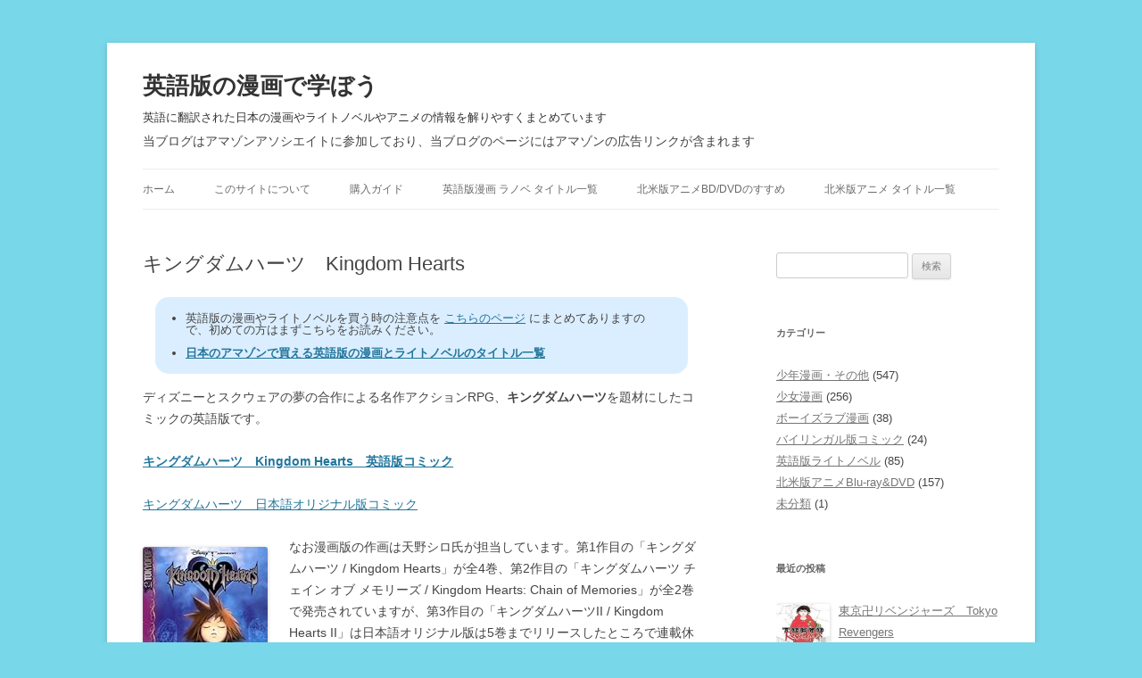

--- FILE ---
content_type: text/html; charset=UTF-8
request_url: https://eigomanga.org/kingdom-hearts
body_size: 11265
content:
<!DOCTYPE html>
<!--[if IE 7]>
<html class="ie ie7" lang="ja">
<![endif]-->
<!--[if IE 8]>
<html class="ie ie8" lang="ja">
<![endif]-->
<!--[if !(IE 7) | !(IE 8)  ]><!-->
<html lang="ja">
<!--<![endif]-->
<head>

<!-- Google tag (gtag.js) -->
<script async src="https://www.googletagmanager.com/gtag/js?id=G-J0JYJBZFYM"></script>
<script>
  window.dataLayer = window.dataLayer || [];
  function gtag(){dataLayer.push(arguments);}
  gtag('js', new Date());

  gtag('config', 'G-J0JYJBZFYM');
</script>
<!-- /Google tag (gtag.js) -->

<meta charset="UTF-8" />
<meta name="viewport" content="width=device-width" />
<title>キングダムハーツ　Kingdom Hearts | 英語版の漫画で学ぼう</title>
<link rel="profile" href="https://gmpg.org/xfn/11" />
<link rel="pingback" href="https://eigomanga.org/xmlrpc.php" />
<link rel="shortcut icon" href="https://eigomanga.org/favicon.ico" />
<!--[if lt IE 9]>
<script src="https://eigomanga.org/wp-content/themes/twentytwelve/js/html5.js" type="text/javascript"></script>
<![endif]-->
<meta name='robots' content='max-image-preview:large' />
	<style>img:is([sizes="auto" i], [sizes^="auto," i]) { contain-intrinsic-size: 3000px 1500px }</style>
	<link rel="alternate" type="application/rss+xml" title="英語版の漫画で学ぼう &raquo; フィード" href="https://eigomanga.org/feed" />
<link rel="alternate" type="application/rss+xml" title="英語版の漫画で学ぼう &raquo; コメントフィード" href="https://eigomanga.org/comments/feed" />
<script type="text/javascript">
/* <![CDATA[ */
window._wpemojiSettings = {"baseUrl":"https:\/\/s.w.org\/images\/core\/emoji\/16.0.1\/72x72\/","ext":".png","svgUrl":"https:\/\/s.w.org\/images\/core\/emoji\/16.0.1\/svg\/","svgExt":".svg","source":{"concatemoji":"https:\/\/eigomanga.org\/wp-includes\/js\/wp-emoji-release.min.js?ver=6.8.3"}};
/*! This file is auto-generated */
!function(s,n){var o,i,e;function c(e){try{var t={supportTests:e,timestamp:(new Date).valueOf()};sessionStorage.setItem(o,JSON.stringify(t))}catch(e){}}function p(e,t,n){e.clearRect(0,0,e.canvas.width,e.canvas.height),e.fillText(t,0,0);var t=new Uint32Array(e.getImageData(0,0,e.canvas.width,e.canvas.height).data),a=(e.clearRect(0,0,e.canvas.width,e.canvas.height),e.fillText(n,0,0),new Uint32Array(e.getImageData(0,0,e.canvas.width,e.canvas.height).data));return t.every(function(e,t){return e===a[t]})}function u(e,t){e.clearRect(0,0,e.canvas.width,e.canvas.height),e.fillText(t,0,0);for(var n=e.getImageData(16,16,1,1),a=0;a<n.data.length;a++)if(0!==n.data[a])return!1;return!0}function f(e,t,n,a){switch(t){case"flag":return n(e,"\ud83c\udff3\ufe0f\u200d\u26a7\ufe0f","\ud83c\udff3\ufe0f\u200b\u26a7\ufe0f")?!1:!n(e,"\ud83c\udde8\ud83c\uddf6","\ud83c\udde8\u200b\ud83c\uddf6")&&!n(e,"\ud83c\udff4\udb40\udc67\udb40\udc62\udb40\udc65\udb40\udc6e\udb40\udc67\udb40\udc7f","\ud83c\udff4\u200b\udb40\udc67\u200b\udb40\udc62\u200b\udb40\udc65\u200b\udb40\udc6e\u200b\udb40\udc67\u200b\udb40\udc7f");case"emoji":return!a(e,"\ud83e\udedf")}return!1}function g(e,t,n,a){var r="undefined"!=typeof WorkerGlobalScope&&self instanceof WorkerGlobalScope?new OffscreenCanvas(300,150):s.createElement("canvas"),o=r.getContext("2d",{willReadFrequently:!0}),i=(o.textBaseline="top",o.font="600 32px Arial",{});return e.forEach(function(e){i[e]=t(o,e,n,a)}),i}function t(e){var t=s.createElement("script");t.src=e,t.defer=!0,s.head.appendChild(t)}"undefined"!=typeof Promise&&(o="wpEmojiSettingsSupports",i=["flag","emoji"],n.supports={everything:!0,everythingExceptFlag:!0},e=new Promise(function(e){s.addEventListener("DOMContentLoaded",e,{once:!0})}),new Promise(function(t){var n=function(){try{var e=JSON.parse(sessionStorage.getItem(o));if("object"==typeof e&&"number"==typeof e.timestamp&&(new Date).valueOf()<e.timestamp+604800&&"object"==typeof e.supportTests)return e.supportTests}catch(e){}return null}();if(!n){if("undefined"!=typeof Worker&&"undefined"!=typeof OffscreenCanvas&&"undefined"!=typeof URL&&URL.createObjectURL&&"undefined"!=typeof Blob)try{var e="postMessage("+g.toString()+"("+[JSON.stringify(i),f.toString(),p.toString(),u.toString()].join(",")+"));",a=new Blob([e],{type:"text/javascript"}),r=new Worker(URL.createObjectURL(a),{name:"wpTestEmojiSupports"});return void(r.onmessage=function(e){c(n=e.data),r.terminate(),t(n)})}catch(e){}c(n=g(i,f,p,u))}t(n)}).then(function(e){for(var t in e)n.supports[t]=e[t],n.supports.everything=n.supports.everything&&n.supports[t],"flag"!==t&&(n.supports.everythingExceptFlag=n.supports.everythingExceptFlag&&n.supports[t]);n.supports.everythingExceptFlag=n.supports.everythingExceptFlag&&!n.supports.flag,n.DOMReady=!1,n.readyCallback=function(){n.DOMReady=!0}}).then(function(){return e}).then(function(){var e;n.supports.everything||(n.readyCallback(),(e=n.source||{}).concatemoji?t(e.concatemoji):e.wpemoji&&e.twemoji&&(t(e.twemoji),t(e.wpemoji)))}))}((window,document),window._wpemojiSettings);
/* ]]> */
</script>
<style id='wp-emoji-styles-inline-css' type='text/css'>

	img.wp-smiley, img.emoji {
		display: inline !important;
		border: none !important;
		box-shadow: none !important;
		height: 1em !important;
		width: 1em !important;
		margin: 0 0.07em !important;
		vertical-align: -0.1em !important;
		background: none !important;
		padding: 0 !important;
	}
</style>
<link rel='stylesheet' id='wp-block-library-css' href='https://eigomanga.org/wp-includes/css/dist/block-library/style.min.css?ver=6.8.3' type='text/css' media='all' />
<style id='wp-block-library-theme-inline-css' type='text/css'>
.wp-block-audio :where(figcaption){color:#555;font-size:13px;text-align:center}.is-dark-theme .wp-block-audio :where(figcaption){color:#ffffffa6}.wp-block-audio{margin:0 0 1em}.wp-block-code{border:1px solid #ccc;border-radius:4px;font-family:Menlo,Consolas,monaco,monospace;padding:.8em 1em}.wp-block-embed :where(figcaption){color:#555;font-size:13px;text-align:center}.is-dark-theme .wp-block-embed :where(figcaption){color:#ffffffa6}.wp-block-embed{margin:0 0 1em}.blocks-gallery-caption{color:#555;font-size:13px;text-align:center}.is-dark-theme .blocks-gallery-caption{color:#ffffffa6}:root :where(.wp-block-image figcaption){color:#555;font-size:13px;text-align:center}.is-dark-theme :root :where(.wp-block-image figcaption){color:#ffffffa6}.wp-block-image{margin:0 0 1em}.wp-block-pullquote{border-bottom:4px solid;border-top:4px solid;color:currentColor;margin-bottom:1.75em}.wp-block-pullquote cite,.wp-block-pullquote footer,.wp-block-pullquote__citation{color:currentColor;font-size:.8125em;font-style:normal;text-transform:uppercase}.wp-block-quote{border-left:.25em solid;margin:0 0 1.75em;padding-left:1em}.wp-block-quote cite,.wp-block-quote footer{color:currentColor;font-size:.8125em;font-style:normal;position:relative}.wp-block-quote:where(.has-text-align-right){border-left:none;border-right:.25em solid;padding-left:0;padding-right:1em}.wp-block-quote:where(.has-text-align-center){border:none;padding-left:0}.wp-block-quote.is-large,.wp-block-quote.is-style-large,.wp-block-quote:where(.is-style-plain){border:none}.wp-block-search .wp-block-search__label{font-weight:700}.wp-block-search__button{border:1px solid #ccc;padding:.375em .625em}:where(.wp-block-group.has-background){padding:1.25em 2.375em}.wp-block-separator.has-css-opacity{opacity:.4}.wp-block-separator{border:none;border-bottom:2px solid;margin-left:auto;margin-right:auto}.wp-block-separator.has-alpha-channel-opacity{opacity:1}.wp-block-separator:not(.is-style-wide):not(.is-style-dots){width:100px}.wp-block-separator.has-background:not(.is-style-dots){border-bottom:none;height:1px}.wp-block-separator.has-background:not(.is-style-wide):not(.is-style-dots){height:2px}.wp-block-table{margin:0 0 1em}.wp-block-table td,.wp-block-table th{word-break:normal}.wp-block-table :where(figcaption){color:#555;font-size:13px;text-align:center}.is-dark-theme .wp-block-table :where(figcaption){color:#ffffffa6}.wp-block-video :where(figcaption){color:#555;font-size:13px;text-align:center}.is-dark-theme .wp-block-video :where(figcaption){color:#ffffffa6}.wp-block-video{margin:0 0 1em}:root :where(.wp-block-template-part.has-background){margin-bottom:0;margin-top:0;padding:1.25em 2.375em}
</style>
<style id='classic-theme-styles-inline-css' type='text/css'>
/*! This file is auto-generated */
.wp-block-button__link{color:#fff;background-color:#32373c;border-radius:9999px;box-shadow:none;text-decoration:none;padding:calc(.667em + 2px) calc(1.333em + 2px);font-size:1.125em}.wp-block-file__button{background:#32373c;color:#fff;text-decoration:none}
</style>
<link rel='stylesheet' id='mediaelement-css' href='https://eigomanga.org/wp-includes/js/mediaelement/mediaelementplayer-legacy.min.css?ver=4.2.17' type='text/css' media='all' />
<link rel='stylesheet' id='wp-mediaelement-css' href='https://eigomanga.org/wp-includes/js/mediaelement/wp-mediaelement.min.css?ver=6.8.3' type='text/css' media='all' />
<style id='jetpack-sharing-buttons-style-inline-css' type='text/css'>
.jetpack-sharing-buttons__services-list{display:flex;flex-direction:row;flex-wrap:wrap;gap:0;list-style-type:none;margin:5px;padding:0}.jetpack-sharing-buttons__services-list.has-small-icon-size{font-size:12px}.jetpack-sharing-buttons__services-list.has-normal-icon-size{font-size:16px}.jetpack-sharing-buttons__services-list.has-large-icon-size{font-size:24px}.jetpack-sharing-buttons__services-list.has-huge-icon-size{font-size:36px}@media print{.jetpack-sharing-buttons__services-list{display:none!important}}.editor-styles-wrapper .wp-block-jetpack-sharing-buttons{gap:0;padding-inline-start:0}ul.jetpack-sharing-buttons__services-list.has-background{padding:1.25em 2.375em}
</style>
<style id='global-styles-inline-css' type='text/css'>
:root{--wp--preset--aspect-ratio--square: 1;--wp--preset--aspect-ratio--4-3: 4/3;--wp--preset--aspect-ratio--3-4: 3/4;--wp--preset--aspect-ratio--3-2: 3/2;--wp--preset--aspect-ratio--2-3: 2/3;--wp--preset--aspect-ratio--16-9: 16/9;--wp--preset--aspect-ratio--9-16: 9/16;--wp--preset--color--black: #000000;--wp--preset--color--cyan-bluish-gray: #abb8c3;--wp--preset--color--white: #fff;--wp--preset--color--pale-pink: #f78da7;--wp--preset--color--vivid-red: #cf2e2e;--wp--preset--color--luminous-vivid-orange: #ff6900;--wp--preset--color--luminous-vivid-amber: #fcb900;--wp--preset--color--light-green-cyan: #7bdcb5;--wp--preset--color--vivid-green-cyan: #00d084;--wp--preset--color--pale-cyan-blue: #8ed1fc;--wp--preset--color--vivid-cyan-blue: #0693e3;--wp--preset--color--vivid-purple: #9b51e0;--wp--preset--color--blue: #21759b;--wp--preset--color--dark-gray: #444;--wp--preset--color--medium-gray: #9f9f9f;--wp--preset--color--light-gray: #e6e6e6;--wp--preset--gradient--vivid-cyan-blue-to-vivid-purple: linear-gradient(135deg,rgba(6,147,227,1) 0%,rgb(155,81,224) 100%);--wp--preset--gradient--light-green-cyan-to-vivid-green-cyan: linear-gradient(135deg,rgb(122,220,180) 0%,rgb(0,208,130) 100%);--wp--preset--gradient--luminous-vivid-amber-to-luminous-vivid-orange: linear-gradient(135deg,rgba(252,185,0,1) 0%,rgba(255,105,0,1) 100%);--wp--preset--gradient--luminous-vivid-orange-to-vivid-red: linear-gradient(135deg,rgba(255,105,0,1) 0%,rgb(207,46,46) 100%);--wp--preset--gradient--very-light-gray-to-cyan-bluish-gray: linear-gradient(135deg,rgb(238,238,238) 0%,rgb(169,184,195) 100%);--wp--preset--gradient--cool-to-warm-spectrum: linear-gradient(135deg,rgb(74,234,220) 0%,rgb(151,120,209) 20%,rgb(207,42,186) 40%,rgb(238,44,130) 60%,rgb(251,105,98) 80%,rgb(254,248,76) 100%);--wp--preset--gradient--blush-light-purple: linear-gradient(135deg,rgb(255,206,236) 0%,rgb(152,150,240) 100%);--wp--preset--gradient--blush-bordeaux: linear-gradient(135deg,rgb(254,205,165) 0%,rgb(254,45,45) 50%,rgb(107,0,62) 100%);--wp--preset--gradient--luminous-dusk: linear-gradient(135deg,rgb(255,203,112) 0%,rgb(199,81,192) 50%,rgb(65,88,208) 100%);--wp--preset--gradient--pale-ocean: linear-gradient(135deg,rgb(255,245,203) 0%,rgb(182,227,212) 50%,rgb(51,167,181) 100%);--wp--preset--gradient--electric-grass: linear-gradient(135deg,rgb(202,248,128) 0%,rgb(113,206,126) 100%);--wp--preset--gradient--midnight: linear-gradient(135deg,rgb(2,3,129) 0%,rgb(40,116,252) 100%);--wp--preset--font-size--small: 13px;--wp--preset--font-size--medium: 20px;--wp--preset--font-size--large: 36px;--wp--preset--font-size--x-large: 42px;--wp--preset--spacing--20: 0.44rem;--wp--preset--spacing--30: 0.67rem;--wp--preset--spacing--40: 1rem;--wp--preset--spacing--50: 1.5rem;--wp--preset--spacing--60: 2.25rem;--wp--preset--spacing--70: 3.38rem;--wp--preset--spacing--80: 5.06rem;--wp--preset--shadow--natural: 6px 6px 9px rgba(0, 0, 0, 0.2);--wp--preset--shadow--deep: 12px 12px 50px rgba(0, 0, 0, 0.4);--wp--preset--shadow--sharp: 6px 6px 0px rgba(0, 0, 0, 0.2);--wp--preset--shadow--outlined: 6px 6px 0px -3px rgba(255, 255, 255, 1), 6px 6px rgba(0, 0, 0, 1);--wp--preset--shadow--crisp: 6px 6px 0px rgba(0, 0, 0, 1);}:where(.is-layout-flex){gap: 0.5em;}:where(.is-layout-grid){gap: 0.5em;}body .is-layout-flex{display: flex;}.is-layout-flex{flex-wrap: wrap;align-items: center;}.is-layout-flex > :is(*, div){margin: 0;}body .is-layout-grid{display: grid;}.is-layout-grid > :is(*, div){margin: 0;}:where(.wp-block-columns.is-layout-flex){gap: 2em;}:where(.wp-block-columns.is-layout-grid){gap: 2em;}:where(.wp-block-post-template.is-layout-flex){gap: 1.25em;}:where(.wp-block-post-template.is-layout-grid){gap: 1.25em;}.has-black-color{color: var(--wp--preset--color--black) !important;}.has-cyan-bluish-gray-color{color: var(--wp--preset--color--cyan-bluish-gray) !important;}.has-white-color{color: var(--wp--preset--color--white) !important;}.has-pale-pink-color{color: var(--wp--preset--color--pale-pink) !important;}.has-vivid-red-color{color: var(--wp--preset--color--vivid-red) !important;}.has-luminous-vivid-orange-color{color: var(--wp--preset--color--luminous-vivid-orange) !important;}.has-luminous-vivid-amber-color{color: var(--wp--preset--color--luminous-vivid-amber) !important;}.has-light-green-cyan-color{color: var(--wp--preset--color--light-green-cyan) !important;}.has-vivid-green-cyan-color{color: var(--wp--preset--color--vivid-green-cyan) !important;}.has-pale-cyan-blue-color{color: var(--wp--preset--color--pale-cyan-blue) !important;}.has-vivid-cyan-blue-color{color: var(--wp--preset--color--vivid-cyan-blue) !important;}.has-vivid-purple-color{color: var(--wp--preset--color--vivid-purple) !important;}.has-black-background-color{background-color: var(--wp--preset--color--black) !important;}.has-cyan-bluish-gray-background-color{background-color: var(--wp--preset--color--cyan-bluish-gray) !important;}.has-white-background-color{background-color: var(--wp--preset--color--white) !important;}.has-pale-pink-background-color{background-color: var(--wp--preset--color--pale-pink) !important;}.has-vivid-red-background-color{background-color: var(--wp--preset--color--vivid-red) !important;}.has-luminous-vivid-orange-background-color{background-color: var(--wp--preset--color--luminous-vivid-orange) !important;}.has-luminous-vivid-amber-background-color{background-color: var(--wp--preset--color--luminous-vivid-amber) !important;}.has-light-green-cyan-background-color{background-color: var(--wp--preset--color--light-green-cyan) !important;}.has-vivid-green-cyan-background-color{background-color: var(--wp--preset--color--vivid-green-cyan) !important;}.has-pale-cyan-blue-background-color{background-color: var(--wp--preset--color--pale-cyan-blue) !important;}.has-vivid-cyan-blue-background-color{background-color: var(--wp--preset--color--vivid-cyan-blue) !important;}.has-vivid-purple-background-color{background-color: var(--wp--preset--color--vivid-purple) !important;}.has-black-border-color{border-color: var(--wp--preset--color--black) !important;}.has-cyan-bluish-gray-border-color{border-color: var(--wp--preset--color--cyan-bluish-gray) !important;}.has-white-border-color{border-color: var(--wp--preset--color--white) !important;}.has-pale-pink-border-color{border-color: var(--wp--preset--color--pale-pink) !important;}.has-vivid-red-border-color{border-color: var(--wp--preset--color--vivid-red) !important;}.has-luminous-vivid-orange-border-color{border-color: var(--wp--preset--color--luminous-vivid-orange) !important;}.has-luminous-vivid-amber-border-color{border-color: var(--wp--preset--color--luminous-vivid-amber) !important;}.has-light-green-cyan-border-color{border-color: var(--wp--preset--color--light-green-cyan) !important;}.has-vivid-green-cyan-border-color{border-color: var(--wp--preset--color--vivid-green-cyan) !important;}.has-pale-cyan-blue-border-color{border-color: var(--wp--preset--color--pale-cyan-blue) !important;}.has-vivid-cyan-blue-border-color{border-color: var(--wp--preset--color--vivid-cyan-blue) !important;}.has-vivid-purple-border-color{border-color: var(--wp--preset--color--vivid-purple) !important;}.has-vivid-cyan-blue-to-vivid-purple-gradient-background{background: var(--wp--preset--gradient--vivid-cyan-blue-to-vivid-purple) !important;}.has-light-green-cyan-to-vivid-green-cyan-gradient-background{background: var(--wp--preset--gradient--light-green-cyan-to-vivid-green-cyan) !important;}.has-luminous-vivid-amber-to-luminous-vivid-orange-gradient-background{background: var(--wp--preset--gradient--luminous-vivid-amber-to-luminous-vivid-orange) !important;}.has-luminous-vivid-orange-to-vivid-red-gradient-background{background: var(--wp--preset--gradient--luminous-vivid-orange-to-vivid-red) !important;}.has-very-light-gray-to-cyan-bluish-gray-gradient-background{background: var(--wp--preset--gradient--very-light-gray-to-cyan-bluish-gray) !important;}.has-cool-to-warm-spectrum-gradient-background{background: var(--wp--preset--gradient--cool-to-warm-spectrum) !important;}.has-blush-light-purple-gradient-background{background: var(--wp--preset--gradient--blush-light-purple) !important;}.has-blush-bordeaux-gradient-background{background: var(--wp--preset--gradient--blush-bordeaux) !important;}.has-luminous-dusk-gradient-background{background: var(--wp--preset--gradient--luminous-dusk) !important;}.has-pale-ocean-gradient-background{background: var(--wp--preset--gradient--pale-ocean) !important;}.has-electric-grass-gradient-background{background: var(--wp--preset--gradient--electric-grass) !important;}.has-midnight-gradient-background{background: var(--wp--preset--gradient--midnight) !important;}.has-small-font-size{font-size: var(--wp--preset--font-size--small) !important;}.has-medium-font-size{font-size: var(--wp--preset--font-size--medium) !important;}.has-large-font-size{font-size: var(--wp--preset--font-size--large) !important;}.has-x-large-font-size{font-size: var(--wp--preset--font-size--x-large) !important;}
:where(.wp-block-post-template.is-layout-flex){gap: 1.25em;}:where(.wp-block-post-template.is-layout-grid){gap: 1.25em;}
:where(.wp-block-columns.is-layout-flex){gap: 2em;}:where(.wp-block-columns.is-layout-grid){gap: 2em;}
:root :where(.wp-block-pullquote){font-size: 1.5em;line-height: 1.6;}
</style>
<link rel='stylesheet' id='twentytwelve-style-css' href='https://eigomanga.org/wp-content/themes/twentytwelve_child/style.css?ver=20250715' type='text/css' media='all' />
<link rel='stylesheet' id='twentytwelve-block-style-css' href='https://eigomanga.org/wp-content/themes/twentytwelve/css/blocks.css?ver=20240812' type='text/css' media='all' />
<!--[if lt IE 9]>
<link rel='stylesheet' id='twentytwelve-ie-css' href='https://eigomanga.org/wp-content/themes/twentytwelve/css/ie.css?ver=20240722' type='text/css' media='all' />
<![endif]-->
<link rel='stylesheet' id='recent-posts-widget-with-thumbnails-public-style-css' href='https://eigomanga.org/wp-content/plugins/recent-posts-widget-with-thumbnails/public.css?ver=7.1.1' type='text/css' media='all' />
<script type="text/javascript" src="https://eigomanga.org/wp-includes/js/jquery/jquery.min.js?ver=3.7.1" id="jquery-core-js"></script>
<script type="text/javascript" src="https://eigomanga.org/wp-includes/js/jquery/jquery-migrate.min.js?ver=3.4.1" id="jquery-migrate-js"></script>
<script type="text/javascript" src="https://eigomanga.org/wp-content/themes/twentytwelve/js/navigation.js?ver=20250303" id="twentytwelve-navigation-js" defer="defer" data-wp-strategy="defer"></script>
<link rel="https://api.w.org/" href="https://eigomanga.org/wp-json/" /><link rel="alternate" title="JSON" type="application/json" href="https://eigomanga.org/wp-json/wp/v2/posts/425" /><link rel="canonical" href="https://eigomanga.org/kingdom-hearts" />
<link rel='shortlink' href='https://eigomanga.org/?p=425' />
<link rel="alternate" title="oEmbed (JSON)" type="application/json+oembed" href="https://eigomanga.org/wp-json/oembed/1.0/embed?url=https%3A%2F%2Feigomanga.org%2Fkingdom-hearts" />
<link rel="alternate" title="oEmbed (XML)" type="text/xml+oembed" href="https://eigomanga.org/wp-json/oembed/1.0/embed?url=https%3A%2F%2Feigomanga.org%2Fkingdom-hearts&#038;format=xml" />
	<style type="text/css" id="twentytwelve-header-css">
			.site-header h1 a,
		.site-header h2 {
			color: #333333;
		}
		</style>
	<style type="text/css" id="custom-background-css">
body.custom-background { background-color: #79d7ea; }
</style>
	
<!-- Jetpack Open Graph Tags -->
<meta property="og:type" content="article" />
<meta property="og:title" content="キングダムハーツ　Kingdom Hearts" />
<meta property="og:url" content="https://eigomanga.org/kingdom-hearts" />
<meta property="og:description" content="ディズニーとスクウェアの夢の合作による名作アクションRPG、キングダムハーツを題材にしたコミックの英語版です。&hellip;" />
<meta property="article:published_time" content="2009-04-20T12:35:44+00:00" />
<meta property="article:modified_time" content="2015-10-14T22:42:57+00:00" />
<meta property="og:site_name" content="英語版の漫画で学ぼう" />
<meta property="og:image:width" content="200" />
<meta property="og:image:height" content="200" />
<meta property="og:image:alt" content="" />
<meta property="og:locale" content="ja_JP" />
<meta property="og:image" content="https://eigomanga.org/wp-content/uploads/502c8b9b416893c6052407d87014848b.jpg" />
<meta name="twitter:site" content="@mokonymous" />
<meta name="twitter:text:title" content="キングダムハーツ　Kingdom Hearts" />
<meta name="twitter:card" content="summary" />

<!-- End Jetpack Open Graph Tags -->
</head>

<body class="wp-singular post-template-default single single-post postid-425 single-format-standard custom-background wp-embed-responsive wp-theme-twentytwelve wp-child-theme-twentytwelve_child single-author">

<div id="page" class="hfeed site">
	<header id="masthead" class="site-header" role="banner">
		<hgroup>
			<h1 class="site-title"><a href="https://eigomanga.org/" title="英語版の漫画で学ぼう" rel="home" data-wpel-link="internal">英語版の漫画で学ぼう</a></h1>
			<h2 class="site-description">英語に翻訳された日本の漫画やライトノベルやアニメの情報を解りやすくまとめています</h2>
            <p style="padding-top: 0.5em;">当ブログはアマゾンアソシエイトに参加しており、当ブログのページにはアマゾンの広告リンクが含まれます</p>
		</hgroup>

		<nav id="site-navigation" class="main-navigation" role="navigation">
			<button class="menu-toggle">メニュー</button>
			<a class="assistive-text" href="#content" title="コンテンツへスキップ">コンテンツへスキップ</a>
			<div class="menu-menu-container"><ul id="menu-menu" class="nav-menu"><li id="menu-item-1493" class="menu-item menu-item-type-custom menu-item-object-custom menu-item-home menu-item-1493"><a href="http://eigomanga.org/" data-wpel-link="internal">ホーム</a></li>
<li id="menu-item-1494" class="menu-item menu-item-type-post_type menu-item-object-page menu-item-1494"><a href="https://eigomanga.org/about" data-wpel-link="internal">このサイトについて</a></li>
<li id="menu-item-1497" class="menu-item menu-item-type-post_type menu-item-object-page menu-item-1497"><a href="https://eigomanga.org/howto" data-wpel-link="internal">購入ガイド</a></li>
<li id="menu-item-2767" class="menu-item menu-item-type-post_type menu-item-object-page menu-item-2767"><a href="https://eigomanga.org/comic-light-novel-title-list" data-wpel-link="internal">英語版漫画 ラノベ タイトル一覧</a></li>
<li id="menu-item-1496" class="menu-item menu-item-type-post_type menu-item-object-page menu-item-1496"><a href="https://eigomanga.org/dvd-and-bluray-in-north-america" data-wpel-link="internal">北米版アニメBD/DVDのすすめ</a></li>
<li id="menu-item-1745" class="menu-item menu-item-type-post_type menu-item-object-page menu-item-1745"><a href="https://eigomanga.org/north-america-anime-bd-dvd-title-list" data-wpel-link="internal">北米版アニメ タイトル一覧</a></li>
</ul></div>		</nav><!-- #site-navigation -->

			</header><!-- #masthead -->

	<div id="main" class="wrapper">
	<div id="primary" class="site-content">
		<div id="content" role="main">

			
				
	<article id="post-425" class="post-425 post type-post status-publish format-standard has-post-thumbnail hentry category-boys-comic tag-famitsu">
				<header class="entry-header">
						<h1 class="entry-title">キングダムハーツ　Kingdom Hearts</h1>
					</header><!-- .entry-header -->

<!-- AmazonBanner -->
<!-- /AmazonBanner -->

<!-- 個別記事注意事項 -->
<div id="abovepost">
<ul class="abovepost_description">
<li>英語版の漫画やライトノベルを買う時の注意点を <a href="https://eigomanga.org/howto" data-wpel-link="internal">こちらのページ</a> にまとめてありますので、初めての方はまずこちらをお読みください。</li>
<li><a href="https://eigomanga.org/comic-light-novel-title-list" style="font-weight: bold;" data-wpel-link="internal">日本のアマゾンで買える英語版の漫画とライトノベルのタイトル一覧</a></li>
</ul>
</div>
<!-- 個別記事注意事項 -->

				<div class="entry-content">
			<p>ディズニーとスクウェアの夢の合作による名作アクションRPG、<strong>キングダムハーツ</strong>を題材にしたコミックの英語版です。</p>
<p><a href="https://www.amazon.co.jp/gp/search?ie=UTF8&amp;keywords=%22Kingdom%20Hearts%22%20Amano%20Tokyopop&amp;tag=eigomanga-22&amp;index=english-books&amp;linkCode=ur2&amp;camp=247&amp;creative=1211" data-wpel-link="external" target="_blank" rel="nofollow noopener"><strong>キングダムハーツ　Kingdom Hearts　英語版コミック</strong></a></p>
<p><a href="https://www.amazon.co.jp/gp/search?ie=UTF8&amp;keywords=%E3%82%AD%E3%83%B3%E3%82%B0%E3%83%80%E3%83%A0%E3%83%8F%E3%83%BC%E3%83%84&amp;tag=eigomanga-22&amp;index=books&amp;linkCode=ur2&amp;camp=247&amp;creative=1211" data-wpel-link="external" target="_blank" rel="nofollow noopener">キングダムハーツ　日本語オリジナル版コミック</a></p>
<p><img decoding="async" class="alignleft" src="https://images-na.ssl-images-amazon.com/images/I/51ut%2BYPOWcL._SX140_.jpg" alt="キングダムハーツ 英語版" /></p>
<p>なお漫画版の作画は天野シロ氏が担当しています。第1作目の「キングダムハーツ / Kingdom Hearts」が全4巻、第2作目の「キングダムハーツ チェイン オブ メモリーズ / Kingdom Hearts: Chain of Memories」が全2巻で発売されていますが、第3作目の「キングダムハーツII / Kingdom Hearts II」は日本語オリジナル版は5巻までリリースしたところで連載休止中で、英語版は2巻までリリースしたところで発売が中止となってしまいました。</p>
<p>小説版についても金巻ともこ氏による第1作目の小説が Disney Press という出版社から英訳されて全2巻で発売されているみたいですが、いずれも在庫切れで残念ながら今では手に入らないようです。</p>
<p>キングダムハーツとキングダムハーツ チェイン オブ メモリーズの漫画の英語版には、まとめ買い・プレゼントに最適なBOX SETもあります。</p>
<p><a href="https://www.amazon.co.jp/exec/obidos/ASIN/1598168088/eigomanga-22/ref=nosim/" data-wpel-link="external" target="_blank" rel="nofollow noopener"><strong>キングダムハーツ　英語版コミック BOX SET</strong></a><br />
<a href="https://www.amazon.co.jp/exec/obidos/ASIN/1427806292/eigomanga-22/ref=nosim/" data-wpel-link="external" target="_blank" rel="nofollow noopener"><strong>キングダムハーツ チェイン オブ メモリーズ　英語版コミック BOX SET</strong></a></p>
			
		</div><!-- .entry-content -->
		
<!-- Kindle -->
<hr>
<div id="kindle">
<p>英語版の漫画を買うならキンドル版がお買い得! スマホやタブレットに入れれば通勤・通学時に読めて便利です。
<br><br>・<a class="large" target="_blank" rel="nofollow noopener" href="https://www.amazon.co.jp/gp/search/?ie=UTF8&amp;bbn=2313142051&amp;camp=247&amp;creative=1211&amp;fst=as%3Aoff&amp;linkCode=ur2&amp;qid=1423315101&amp;rh=n%3A2250738051%2Cn%3A!2250739051%2Cn%3A2275259051%2Cn%3A2313134051%2Cn%3A2313142051%2Cp_n_feature_two_browse-bin%3A2265659051&amp;rnid=2265658051&amp;tag=eigomanga-22" data-wpel-link="external">Amazon > Kindleストア > Kindle洋書 > Teens > Manga</a>
</div>
<!-- /Kindle -->

		<footer class="entry-meta">
		カテゴリー: <a href="https://eigomanga.org/category/boys-comic" rel="category tag" data-wpel-link="internal">少年漫画・その他</a> | タグ: <a href="https://eigomanga.org/tag/famitsu" rel="tag" data-wpel-link="internal">ファミ通</a> | 投稿日: <a href="https://eigomanga.org/kingdom-hearts" rel="bookmark" data-wpel-link="internal"><time class="entry-date" datetime="2009-04-20T21:35:44+09:00">2009年4月20日</time></a> | <span class="by-author">投稿者: <span class="author vcard"><a class="url fn n" href="https://eigomanga.org/author/admin" title="管理人 の投稿をすべて表示" rel="author" data-wpel-link="internal">管理人</a></span></span>								</footer><!-- .entry-meta -->

<!-- YARPP -->
<hr>
<div class='yarpp yarpp-related yarpp-related-website yarpp-template-thumbnails'>
<!-- YARPP Thumbnails -->
<h3>関連作品:</h3>
<div class="yarpp-thumbnails-horizontal">
<a class="yarpp-thumbnail" rel="norewrite" href="https://eigomanga.org/free-collars-kingdom" title="FREE COLLARS KINGDOM　フリーカラーズキングダム" data-wpel-link="internal">
<img width="80" height="120" src="https://eigomanga.org/wp-content/uploads/51VFBXYJXRL._SX140_.jpg" class="attachment-thumbnail size-thumbnail wp-post-image" alt="" data-pin-nopin="true" decoding="async" loading="lazy" /><span class="yarpp-thumbnail-title">FREE COLLARS KINGDOM　フリーカラーズキングダム</span></a>
<a class="yarpp-thumbnail" rel="norewrite" href="https://eigomanga.org/guardian-hearts" title="がぁーでぃあんHearts　Guardian Hearts" data-wpel-link="internal">
<img width="81" height="120" src="https://eigomanga.org/wp-content/uploads/51SDLGLWTIL._SX140_.jpg" class="attachment-thumbnail size-thumbnail wp-post-image" alt="" data-pin-nopin="true" decoding="async" loading="lazy" /><span class="yarpp-thumbnail-title">がぁーでぃあんHearts　Guardian Hearts</span></a>
<a class="yarpp-thumbnail" rel="norewrite" href="https://eigomanga.org/pandora-hearts" title="Pandora Hearts　パンドラハーツ　" data-wpel-link="internal">
<img width="80" height="120" src="https://eigomanga.org/wp-content/uploads/51Sx40cx8YL._SX140_.jpg" class="attachment-thumbnail size-thumbnail wp-post-image" alt="" data-pin-nopin="true" decoding="async" loading="lazy" /><span class="yarpp-thumbnail-title">Pandora Hearts　パンドラハーツ　</span></a>
<a class="yarpp-thumbnail" rel="norewrite" href="https://eigomanga.org/our-kingdom" title="僕らの王国　Our Kingdom" data-wpel-link="internal">
<img width="85" height="120" src="https://eigomanga.org/wp-content/uploads/51i5eD-qvYL._SX140_.jpg" class="attachment-thumbnail size-thumbnail wp-post-image" alt="" data-pin-nopin="true" decoding="async" loading="lazy" /><span class="yarpp-thumbnail-title">僕らの王国　Our Kingdom</span></a>
<a class="yarpp-thumbnail" rel="norewrite" href="https://eigomanga.org/key-to-the-kingdom" title="王国の鍵　Key to the Kingdom" data-wpel-link="internal">
<img width="81" height="120" src="https://eigomanga.org/wp-content/uploads/7163011ccfc794e2c73f15ed5f445753.jpg" class="attachment-thumbnail size-thumbnail wp-post-image" alt="" data-pin-nopin="true" decoding="async" loading="lazy" /><span class="yarpp-thumbnail-title">王国の鍵　Key to the Kingdom</span></a>
<a class="yarpp-thumbnail" rel="norewrite" href="https://eigomanga.org/log-horizon" title="ログ・ホライズン　Log Horizon" data-wpel-link="internal">
<img width="80" height="120" src="https://eigomanga.org/wp-content/uploads/61LkERHZZnL._SX140_.jpg" class="attachment-thumbnail size-thumbnail wp-post-image" alt="" data-pin-nopin="true" decoding="async" loading="lazy" /><span class="yarpp-thumbnail-title">ログ・ホライズン　Log Horizon</span></a>
<a class="yarpp-thumbnail" rel="norewrite" href="https://eigomanga.org/captive-hearts" title="とらわれの身の上　Captive Hearts" data-wpel-link="internal">
<img width="80" height="120" src="https://eigomanga.org/wp-content/uploads/51LNdVIQP7L._SX140_.jpg" class="attachment-thumbnail size-thumbnail wp-post-image" alt="" data-pin-nopin="true" decoding="async" loading="lazy" /><span class="yarpp-thumbnail-title">とらわれの身の上　Captive Hearts</span></a>
<a class="yarpp-thumbnail" rel="norewrite" href="https://eigomanga.org/alice-in-the-country-of-hearts" title="ハートの国のアリス　Alice in the Country of Hearts" data-wpel-link="internal">
<img width="80" height="120" src="https://eigomanga.org/wp-content/uploads/611vUo6WyNL._SX140_.jpg" class="attachment-thumbnail size-thumbnail wp-post-image" alt="" data-pin-nopin="true" decoding="async" loading="lazy" /><span class="yarpp-thumbnail-title">ハートの国のアリス　Alice in the Country of Hearts</span></a>
</div>
</div>
<!-- /YARPP -->

<!-- AmazonPrime -->
<!--/ AmazonPrime -->
 
	</article><!-- #post -->

				
<div id="comments" class="comments-area">

	
	
	
</div><!-- #comments .comments-area -->

			
		</div><!-- #content -->
	</div><!-- #primary -->


			<div id="secondary" class="widget-area" role="complementary">
			<aside id="search-2" class="widget widget_search"><form role="search" method="get" id="searchform" class="searchform" action="https://eigomanga.org/">
				<div>
					<label class="screen-reader-text" for="s">検索:</label>
					<input type="text" value="" name="s" id="s" />
					<input type="submit" id="searchsubmit" value="検索" />
				</div>
			</form></aside><aside id="mycategoryorder-2" class="widget widget_mycategoryorder"><h3 class="widget-title">カテゴリー</h3>		<ul>
			<li class="cat-item cat-item-56"><a href="https://eigomanga.org/category/boys-comic" data-wpel-link="internal">少年漫画・その他</a> (547)
</li>
	<li class="cat-item cat-item-35"><a href="https://eigomanga.org/category/girls-comic" data-wpel-link="internal">少女漫画</a> (256)
</li>
	<li class="cat-item cat-item-121"><a href="https://eigomanga.org/category/bl-comic" data-wpel-link="internal">ボーイズラブ漫画</a> (38)
</li>
	<li class="cat-item cat-item-68"><a href="https://eigomanga.org/category/bilingual-comic" data-wpel-link="internal">バイリンガル版コミック</a> (24)
</li>
	<li class="cat-item cat-item-57"><a href="https://eigomanga.org/category/light-novel" data-wpel-link="internal">英語版ライトノベル</a> (85)
</li>
	<li class="cat-item cat-item-55"><a href="https://eigomanga.org/category/anime" data-wpel-link="internal">北米版アニメBlu-ray&amp;DVD</a> (157)
</li>
	<li class="cat-item cat-item-1"><a href="https://eigomanga.org/category/uncategorized" data-wpel-link="internal">未分類</a> (1)
</li>
		</ul>
		</aside><aside id="recent-posts-widget-with-thumbnails-2" class="widget recent-posts-widget-with-thumbnails">
<div id="rpwwt-recent-posts-widget-with-thumbnails-2" class="rpwwt-widget">
<h3 class="widget-title">最近の投稿</h3>
	<ul>
		<li><a href="https://eigomanga.org/tokyo-revengers" data-wpel-link="internal"><img width="43" height="60" src="https://eigomanga.org/wp-content/uploads/Tokyo-Revengers_SX140-85x120.jpg" class="attachment-60x60 size-60x60 wp-post-image" alt="" decoding="async" loading="lazy" srcset="https://eigomanga.org/wp-content/uploads/Tokyo-Revengers_SX140-85x120.jpg 85w, https://eigomanga.org/wp-content/uploads/Tokyo-Revengers_SX140.jpg 140w" sizes="auto, (max-width: 43px) 100vw, 43px" /><span class="rpwwt-post-title">東京卍リベンジャーズ　Tokyo Revengers</span></a></li>
		<li><a href="https://eigomanga.org/chainsaw-man" data-wpel-link="internal"><img width="40" height="60" src="https://eigomanga.org/wp-content/uploads/Chainsaw-Man_SX140-80x120.jpg" class="attachment-60x60 size-60x60 wp-post-image" alt="" decoding="async" loading="lazy" srcset="https://eigomanga.org/wp-content/uploads/Chainsaw-Man_SX140-80x120.jpg 80w, https://eigomanga.org/wp-content/uploads/Chainsaw-Man_SX140.jpg 140w" sizes="auto, (max-width: 40px) 100vw, 40px" /><span class="rpwwt-post-title">チェンソーマン　Chainsaw Man</span></a></li>
		<li><a href="https://eigomanga.org/kaguya-sama-love-is-war" data-wpel-link="internal"><img width="40" height="60" src="https://eigomanga.org/wp-content/uploads/Kaguya-sama_SX140-80x120.jpg" class="attachment-60x60 size-60x60 wp-post-image" alt="" decoding="async" loading="lazy" srcset="https://eigomanga.org/wp-content/uploads/Kaguya-sama_SX140-80x120.jpg 80w, https://eigomanga.org/wp-content/uploads/Kaguya-sama_SX140.jpg 140w" sizes="auto, (max-width: 40px) 100vw, 40px" /><span class="rpwwt-post-title">かぐや様は告らせたい〜天才たちの恋愛頭脳戦〜　Kaguya-sama: Love Is War</span></a></li>
		<li><a href="https://eigomanga.org/oshi-no-ko" data-wpel-link="internal"><img width="40" height="60" src="https://eigomanga.org/wp-content/uploads/Oshi-No-Ko_SX140-80x120.jpg" class="attachment-60x60 size-60x60 wp-post-image" alt="" decoding="async" loading="lazy" srcset="https://eigomanga.org/wp-content/uploads/Oshi-No-Ko_SX140-80x120.jpg 80w, https://eigomanga.org/wp-content/uploads/Oshi-No-Ko_SX140.jpg 140w" sizes="auto, (max-width: 40px) 100vw, 40px" /><span class="rpwwt-post-title">【推しの子】　[Oshi No Ko]</span></a></li>
		<li><a href="https://eigomanga.org/bocchi-the-rock" data-wpel-link="internal"><img width="42" height="60" src="https://eigomanga.org/wp-content/uploads/Bocchi-the-Rock_SX140-84x120.jpg" class="attachment-60x60 size-60x60 wp-post-image" alt="" decoding="async" loading="lazy" srcset="https://eigomanga.org/wp-content/uploads/Bocchi-the-Rock_SX140-84x120.jpg 84w, https://eigomanga.org/wp-content/uploads/Bocchi-the-Rock_SX140.jpg 140w" sizes="auto, (max-width: 42px) 100vw, 42px" /><span class="rpwwt-post-title">ぼっち・ざ・ろっく!　Bocchi the Rock!</span></a></li>
		<li><a href="https://eigomanga.org/jujutsu-kaisen" data-wpel-link="internal"><img width="40" height="60" src="https://eigomanga.org/wp-content/uploads/Jujutsu-Kaisen_SX140-80x120.jpg" class="attachment-60x60 size-60x60 wp-post-image" alt="" decoding="async" loading="lazy" srcset="https://eigomanga.org/wp-content/uploads/Jujutsu-Kaisen_SX140-80x120.jpg 80w, https://eigomanga.org/wp-content/uploads/Jujutsu-Kaisen_SX140.jpg 140w" sizes="auto, (max-width: 40px) 100vw, 40px" /><span class="rpwwt-post-title">呪術廻戦　Jujutsu Kaisen</span></a></li>
		<li><a href="https://eigomanga.org/spy-family" data-wpel-link="internal"><img width="40" height="60" src="https://eigomanga.org/wp-content/uploads/SPY-FAMILY_SX140-80x120.jpg" class="attachment-60x60 size-60x60 wp-post-image" alt="" decoding="async" loading="lazy" srcset="https://eigomanga.org/wp-content/uploads/SPY-FAMILY_SX140-80x120.jpg 80w, https://eigomanga.org/wp-content/uploads/SPY-FAMILY_SX140.jpg 140w" sizes="auto, (max-width: 40px) 100vw, 40px" /><span class="rpwwt-post-title">SPY×FAMILY　スパイファミリー</span></a></li>
		<li><a href="https://eigomanga.org/the-apothecary-diaries" data-wpel-link="internal"><img width="40" height="60" src="https://eigomanga.org/wp-content/uploads/The-Apothecary-Diaries_SX140-80x120.jpg" class="attachment-60x60 size-60x60 wp-post-image" alt="" decoding="async" loading="lazy" srcset="https://eigomanga.org/wp-content/uploads/The-Apothecary-Diaries_SX140-80x120.jpg 80w, https://eigomanga.org/wp-content/uploads/The-Apothecary-Diaries_SX140.jpg 140w" sizes="auto, (max-width: 40px) 100vw, 40px" /><span class="rpwwt-post-title">薬屋のひとりごと　The Apothecary Diaries</span></a></li>
		<li><a href="https://eigomanga.org/frieren-beyond-journeys-end" data-wpel-link="internal"><img width="40" height="60" src="https://eigomanga.org/wp-content/uploads/Frieren_SX140-80x120.jpg" class="attachment-60x60 size-60x60 wp-post-image" alt="" decoding="async" loading="lazy" srcset="https://eigomanga.org/wp-content/uploads/Frieren_SX140-80x120.jpg 80w, https://eigomanga.org/wp-content/uploads/Frieren_SX140.jpg 140w" sizes="auto, (max-width: 40px) 100vw, 40px" /><span class="rpwwt-post-title">葬送のフリーレン　Frieren: Beyond Journey&#8217;s End</span></a></li>
		<li><a href="https://eigomanga.org/delicious-in-dungeon" data-wpel-link="internal"><img width="42" height="60" src="https://eigomanga.org/wp-content/uploads/Dungeon-Meshi_SX140-84x120.jpg" class="attachment-60x60 size-60x60 wp-post-image" alt="" decoding="async" loading="lazy" srcset="https://eigomanga.org/wp-content/uploads/Dungeon-Meshi_SX140-84x120.jpg 84w, https://eigomanga.org/wp-content/uploads/Dungeon-Meshi_SX140.jpg 140w" sizes="auto, (max-width: 42px) 100vw, 42px" /><span class="rpwwt-post-title">ダンジョン飯　Delicious in Dungeon</span></a></li>
	</ul>
</div><!-- .rpwwt-widget -->
</aside><aside id="rss-3" class="widget widget_rss"><h3 class="widget-title"><a class="rsswidget rss-widget-feed" href="https://watamote.com/feed/" data-wpel-link="exclude"><img class="rss-widget-icon" style="border:0" width="14" height="14" src="https://eigomanga.org/wp-includes/images/rss.png" alt="RSS" loading="lazy" /></a> <a class="rsswidget rss-widget-title" href="https://watamote.com/" data-wpel-link="exclude">もこっちを見守る会</a></h3><ul><li><a class="rsswidget" href="https://watamote.com/thinking-of-kiyotas-film/" data-wpel-link="exclude">清田くん達の映画を考えて、それから見えるもこっちの話</a></li><li><a class="rsswidget" href="https://watamote.com/watamote-ch213-3-review/" data-wpel-link="exclude">喪213 モテないし文化祭前日(後編)を読んだ感想</a></li><li><a class="rsswidget" href="https://watamote.com/reddit-reactions-to-watamote-ch201-1/" data-wpel-link="exclude">私モテ 喪201「モテないし寝ながら考える(前編)」を読んだ Reddit r/watamote の反応</a></li></ul></aside>		</div><!-- #secondary -->
		</div><!-- #main .wrapper -->

	<footer id="colophon" role="contentinfo">
		<div class="site-info">
			<p>Copyright &copy; <a href="https://eigomanga.org/" title="英語版の漫画で学ぼう" data-wpel-link="internal">英語版の漫画で学ぼう</a></p>
		</div><!-- .site-info -->
	</footer><!-- #colophon -->
</div><!-- #page -->

<script type="speculationrules">
{"prefetch":[{"source":"document","where":{"and":[{"href_matches":"\/*"},{"not":{"href_matches":["\/wp-*.php","\/wp-admin\/*","\/wp-content\/uploads\/*","\/wp-content\/*","\/wp-content\/plugins\/*","\/wp-content\/themes\/twentytwelve_child\/*","\/wp-content\/themes\/twentytwelve\/*","\/*\\?(.+)"]}},{"not":{"selector_matches":"a[rel~=\"nofollow\"]"}},{"not":{"selector_matches":".no-prefetch, .no-prefetch a"}}]},"eagerness":"conservative"}]}
</script>
<link rel='stylesheet' id='yarpp-thumbnails-css' href='https://eigomanga.org/wp-content/plugins/yet-another-related-posts-plugin/style/styles_thumbnails.css?ver=5.30.11' type='text/css' media='all' />
<style id='yarpp-thumbnails-inline-css' type='text/css'>
.yarpp-thumbnails-horizontal .yarpp-thumbnail {width: 130px;height: 170px;margin: 5px;margin-left: 0px;}.yarpp-thumbnail > img, .yarpp-thumbnail-default {width: 120px;height: 120px;margin: 5px;}.yarpp-thumbnails-horizontal .yarpp-thumbnail-title {margin: 7px;margin-top: 0px;width: 120px;}.yarpp-thumbnail-default > img {min-height: 120px;min-width: 120px;}
</style>
</body>
</html>

--- FILE ---
content_type: text/css
request_url: https://eigomanga.org/wp-content/themes/twentytwelve_child/style.css?ver=20250715
body_size: 1156
content:
@charset "utf-8";
/* CSS Document */

/*
Theme Name: Twenty Twelve Child
Template: twentytwelve
Version: 1.1
*/

@import url('../twentytwelve/style.css');

/* テキスト ------------------- */
.large {
	font-size: large;
}
.large_bold {
	font-size: large;
	font-weight: bold;
}
.x-large_bold {
	font-size: x-large;
	font-weight: bold;
}
.small {
	font-size: small;
}

blockquote {
	background-color: #EEEEEE;
	margin: 2em 1em;
	display: block;
	border-radius: 15px;
	font-style:normal !important;
}

/* レビュー ------------------- */
.reveiw {
	font-size: large;
	font-weight: normal;
	padding-top: 1.5em;
	padding-left: 0.75em;
}
.more-link {
	display:inline-block;
	background-color:#CFE8FE;
	font-size: large;
	margin-left: 1em;
	padding: 0.3em 1em 0.3em 1em;
	border-radius: 5px;
}

/* 最新記事ウィジェット タイトル行間 */
.widget_recent_entries li {
	margin-bottom: 0.5em;
}

/* 関連記事 */
.yarpp-related {
    margin: 1em 0;
}

.yarpp-related a{
    text-decoration: none;
    font-weight: bold;
}

.yarpp-related a:hover {
    text-decoration: underline;
    font-weight: bold;
}

.yarpp-related .yarpp-thumbnail-title{
    text-align: left;
    font-weight: bold;
    font-size: 96%;
    text-decoration: none;
}

.yarpp-related h3{
    font-weight: bold;
    padding: 0 0 5px 0;
    font-size: 150%;
    text-transform: capitalize;
    margin: 0;
}

.yarpp-thumbnails-horizontal .yarpp-thumbnail, .yarpp-thumbnail-default, .yarpp-thumbnail-title {
	display: inline-block;
	*display: inline;
}
.yarpp-thumbnails-horizontal .yarpp-thumbnail {
	border: 1px solid rgba(127,127,127,0.1);
	width: 130px;
	height: 190px;
	margin: 5px;
	margin-left: 0px;
	vertical-align: top;
}
.yarpp-thumbnail > img, .yarpp-thumbnail-default {
	width: 120px;
	height: 120px;
	margin: 5px;
}
.yarpp-thumbnails-horizontal .yarpp-thumbnail > img, .yarpp-thumbnails-horizontal .yarpp-thumbnail-default {
	display: block;
}
.yarpp-thumbnails-horizontal .yarpp-thumbnail-title {
	font-size: 1em;
	max-height: 4.2em;
	line-height: 1.4em;
	margin: 7px;
	margin-top: 0px;
	width: 120px;
	text-decoration: inherit;
	overflow: hidden;
}

.yarpp-thumbnail-default {
	overflow: hidden;
}
.yarpp-thumbnail-default > img {
	min-height: 120px;
	min-width: 120px;
}

/* 記事上 */
#abovepost {
	background-color:#DBEEFF !important;
	margin: 1em;
	padding: 0.3em 1.5em 0.3em 1.5em;
	display: block;
	border-radius: 15px;
	font-style:normal !important;
}
.abovepost_description {
	font-size:small;
	list-style-type:disc;
}
.abovepost_description li {
	margin: 1em;
}

/* Kindle */
#kindle {
	background-color:#FDEBBB !important;
	margin: 0 1em 2em 1em;
	padding: 1.5em 1.5em 1.5em 1.5em;
	border-radius: 15px;
	font-style:normal !important;
	line-height: 1.5em;
}

/* AmazonPrime */
#amazonprime {
	margin-bottom: 1em;
	text-align: center;
}

#sp_amazonprime {
	margin-left: -15px;
	margin-bottom: 1em;
	text-align: center;
}

/* 人気作品ページのテーブル */
table.popular {
	margin-top:2em;
	margin-bottom:4em;
	width:480px;
	border:1px #888 solid;
	background-color:#ddd;
}
table.popular a:hover {
	color:#0af;
}
table.popular caption{
	font-size:x-large;
	padding-bottom:10px;
}
table.popular td{
	border:1px #666 dashed;
	vertical-align: top;
	padding:8px;
}
table.popular img{
	border:0;
	margin:8px;
	padding:0;
}

/* WP-PageNavi CSS ------------------- */
.wp-pagenavi {
    clear: both;
    margin-bottom: 20px;
}
.wp-pagenavi a, .wp-pagenavi span {
	display: inline-block;
    text-decoration: none;
    border: 1px solid #BFBFBF;
    padding: 8px 12px;
    margin: 4px;	
}
.wp-pagenavi a:hover, .wp-pagenavi span.current {
    border-color: #000;
}
.wp-pagenavi span.extend { 
    background:none;
    border:none;
}
.wp-pagenavi a, .wp-pagenavi span.current, .wp-pagenavi span.pages {
    border:1px solid #ccc;

}
.wp-pagenavi a:hover, .wp-pagenavi span.current {
    border-color: #686868;
    color:#333333;
}
.wp-pagenavi a,.wp-pagenavi span.current,.wp-pagenavi span.pages {
    background: rgb(239, 239, 239);
    -webkit-border-radius: 3px;
    -moz-border-radius: 3px;
    border-radius: 3px;
}
.wp-pagenavi a:hover,.wp-pagenavi span.current {
    -webkit-box-shadow: 0 1px 1px #666;
    -moz-box-shadow: 0 1px 1px #666;
    box-shadow: 0 1px 1px #666;
}